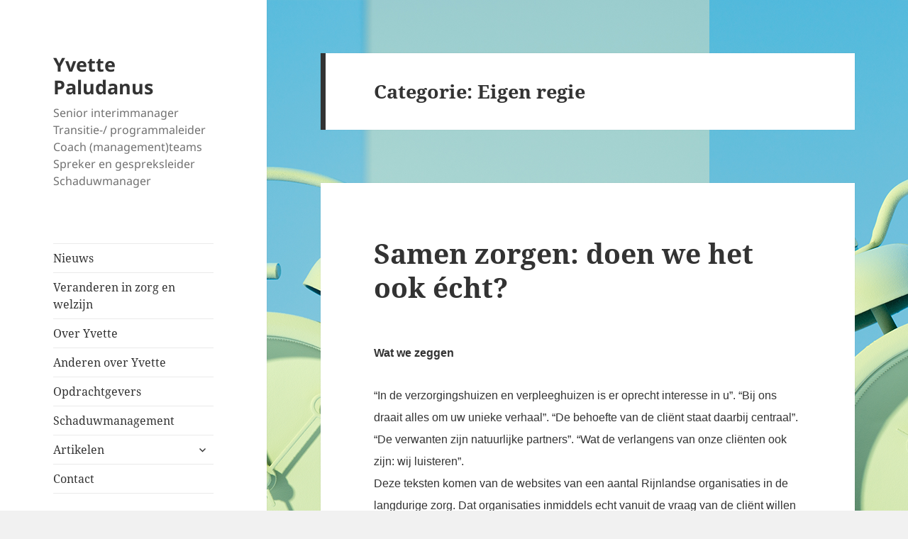

--- FILE ---
content_type: text/html; charset=UTF-8
request_url: https://tijdvoornu.nl/category/eigen-regie/
body_size: 11820
content:
<!DOCTYPE html>
<html lang="nl-NL" class="no-js">
<head>
	<meta charset="UTF-8">
	<meta name="viewport" content="width=device-width">
	<link rel="profile" href="https://gmpg.org/xfn/11">
	<link rel="pingback" href="https://tijdvoornu.nl/xmlrpc.php">
	<script>(function(html){html.className = html.className.replace(/\bno-js\b/,'js')})(document.documentElement);</script>
<meta name='robots' content='index, follow, max-image-preview:large, max-snippet:-1, max-video-preview:-1' />
	<style>img:is([sizes="auto" i], [sizes^="auto," i]) { contain-intrinsic-size: 3000px 1500px }</style>
	
	<!-- This site is optimized with the Yoast SEO plugin v24.3 - https://yoast.com/wordpress/plugins/seo/ -->
	<title>Eigen regie Archives - Yvette Paludanus</title>
	<link rel="canonical" href="https://tijdvoornu.nl/category/eigen-regie/" />
	<link rel="next" href="https://tijdvoornu.nl/category/eigen-regie/page/2/" />
	<meta property="og:locale" content="nl_NL" />
	<meta property="og:type" content="article" />
	<meta property="og:title" content="Eigen regie Archives - Yvette Paludanus" />
	<meta property="og:url" content="https://tijdvoornu.nl/category/eigen-regie/" />
	<meta property="og:site_name" content="Yvette Paludanus" />
	<meta name="twitter:card" content="summary_large_image" />
	<meta name="twitter:site" content="@tijdvoornu" />
	<script type="application/ld+json" class="yoast-schema-graph">{"@context":"https://schema.org","@graph":[{"@type":"CollectionPage","@id":"https://tijdvoornu.nl/category/eigen-regie/","url":"https://tijdvoornu.nl/category/eigen-regie/","name":"Eigen regie Archives - Yvette Paludanus","isPartOf":{"@id":"https://tijdvoornu.nl/#website"},"inLanguage":"nl-NL"},{"@type":"WebSite","@id":"https://tijdvoornu.nl/#website","url":"https://tijdvoornu.nl/","name":"Yvette Paludanus","description":"Senior interimmanager     Transitie-/ programmaleider    Coach (management)teams     Spreker en gespreksleider    Schaduwmanager","publisher":{"@id":"https://tijdvoornu.nl/#organization"},"potentialAction":[{"@type":"SearchAction","target":{"@type":"EntryPoint","urlTemplate":"https://tijdvoornu.nl/?s={search_term_string}"},"query-input":{"@type":"PropertyValueSpecification","valueRequired":true,"valueName":"search_term_string"}}],"inLanguage":"nl-NL"},{"@type":"Organization","@id":"https://tijdvoornu.nl/#organization","name":"Tijd voor nu","url":"https://tijdvoornu.nl/","logo":{"@type":"ImageObject","inLanguage":"nl-NL","@id":"https://tijdvoornu.nl/#/schema/logo/image/","url":"https://i2.wp.com/tijdvoornu.nl/wp-content/uploads/2015/11/rode-klok-klein.png?fit=1076%2C1050&ssl=1","contentUrl":"https://i2.wp.com/tijdvoornu.nl/wp-content/uploads/2015/11/rode-klok-klein.png?fit=1076%2C1050&ssl=1","width":1076,"height":1050,"caption":"Tijd voor nu"},"image":{"@id":"https://tijdvoornu.nl/#/schema/logo/image/"},"sameAs":["https://www.facebook.com/tijdvoornu","https://x.com/tijdvoornu","https://www.linkedin.com/in/tijdvoornu"]}]}</script>
	<!-- / Yoast SEO plugin. -->


<link rel='dns-prefetch' href='//secure.gravatar.com' />
<link rel='dns-prefetch' href='//stats.wp.com' />
<link rel='dns-prefetch' href='//v0.wordpress.com' />
<link rel='dns-prefetch' href='//widgets.wp.com' />
<link rel='dns-prefetch' href='//s0.wp.com' />
<link rel='dns-prefetch' href='//0.gravatar.com' />
<link rel='dns-prefetch' href='//1.gravatar.com' />
<link rel='dns-prefetch' href='//2.gravatar.com' />
<link rel='preconnect' href='//i0.wp.com' />
<link rel="alternate" type="application/rss+xml" title="Yvette Paludanus &raquo; feed" href="https://tijdvoornu.nl/feed/" />
<link rel="alternate" type="application/rss+xml" title="Yvette Paludanus &raquo; reacties feed" href="https://tijdvoornu.nl/comments/feed/" />
<link rel="alternate" type="application/rss+xml" title="Yvette Paludanus &raquo; Eigen regie categorie feed" href="https://tijdvoornu.nl/category/eigen-regie/feed/" />
<script>
window._wpemojiSettings = {"baseUrl":"https:\/\/s.w.org\/images\/core\/emoji\/15.0.3\/72x72\/","ext":".png","svgUrl":"https:\/\/s.w.org\/images\/core\/emoji\/15.0.3\/svg\/","svgExt":".svg","source":{"concatemoji":"https:\/\/tijdvoornu.nl\/wp-includes\/js\/wp-emoji-release.min.js?ver=2aabc629d351e74fd955ab965675bf3c"}};
/*! This file is auto-generated */
!function(i,n){var o,s,e;function c(e){try{var t={supportTests:e,timestamp:(new Date).valueOf()};sessionStorage.setItem(o,JSON.stringify(t))}catch(e){}}function p(e,t,n){e.clearRect(0,0,e.canvas.width,e.canvas.height),e.fillText(t,0,0);var t=new Uint32Array(e.getImageData(0,0,e.canvas.width,e.canvas.height).data),r=(e.clearRect(0,0,e.canvas.width,e.canvas.height),e.fillText(n,0,0),new Uint32Array(e.getImageData(0,0,e.canvas.width,e.canvas.height).data));return t.every(function(e,t){return e===r[t]})}function u(e,t,n){switch(t){case"flag":return n(e,"\ud83c\udff3\ufe0f\u200d\u26a7\ufe0f","\ud83c\udff3\ufe0f\u200b\u26a7\ufe0f")?!1:!n(e,"\ud83c\uddfa\ud83c\uddf3","\ud83c\uddfa\u200b\ud83c\uddf3")&&!n(e,"\ud83c\udff4\udb40\udc67\udb40\udc62\udb40\udc65\udb40\udc6e\udb40\udc67\udb40\udc7f","\ud83c\udff4\u200b\udb40\udc67\u200b\udb40\udc62\u200b\udb40\udc65\u200b\udb40\udc6e\u200b\udb40\udc67\u200b\udb40\udc7f");case"emoji":return!n(e,"\ud83d\udc26\u200d\u2b1b","\ud83d\udc26\u200b\u2b1b")}return!1}function f(e,t,n){var r="undefined"!=typeof WorkerGlobalScope&&self instanceof WorkerGlobalScope?new OffscreenCanvas(300,150):i.createElement("canvas"),a=r.getContext("2d",{willReadFrequently:!0}),o=(a.textBaseline="top",a.font="600 32px Arial",{});return e.forEach(function(e){o[e]=t(a,e,n)}),o}function t(e){var t=i.createElement("script");t.src=e,t.defer=!0,i.head.appendChild(t)}"undefined"!=typeof Promise&&(o="wpEmojiSettingsSupports",s=["flag","emoji"],n.supports={everything:!0,everythingExceptFlag:!0},e=new Promise(function(e){i.addEventListener("DOMContentLoaded",e,{once:!0})}),new Promise(function(t){var n=function(){try{var e=JSON.parse(sessionStorage.getItem(o));if("object"==typeof e&&"number"==typeof e.timestamp&&(new Date).valueOf()<e.timestamp+604800&&"object"==typeof e.supportTests)return e.supportTests}catch(e){}return null}();if(!n){if("undefined"!=typeof Worker&&"undefined"!=typeof OffscreenCanvas&&"undefined"!=typeof URL&&URL.createObjectURL&&"undefined"!=typeof Blob)try{var e="postMessage("+f.toString()+"("+[JSON.stringify(s),u.toString(),p.toString()].join(",")+"));",r=new Blob([e],{type:"text/javascript"}),a=new Worker(URL.createObjectURL(r),{name:"wpTestEmojiSupports"});return void(a.onmessage=function(e){c(n=e.data),a.terminate(),t(n)})}catch(e){}c(n=f(s,u,p))}t(n)}).then(function(e){for(var t in e)n.supports[t]=e[t],n.supports.everything=n.supports.everything&&n.supports[t],"flag"!==t&&(n.supports.everythingExceptFlag=n.supports.everythingExceptFlag&&n.supports[t]);n.supports.everythingExceptFlag=n.supports.everythingExceptFlag&&!n.supports.flag,n.DOMReady=!1,n.readyCallback=function(){n.DOMReady=!0}}).then(function(){return e}).then(function(){var e;n.supports.everything||(n.readyCallback(),(e=n.source||{}).concatemoji?t(e.concatemoji):e.wpemoji&&e.twemoji&&(t(e.twemoji),t(e.wpemoji)))}))}((window,document),window._wpemojiSettings);
</script>
<link rel='stylesheet' id='twentyfifteen-jetpack-css' href='https://tijdvoornu.nl/wp-content/plugins/jetpack/modules/theme-tools/compat/twentyfifteen.css?ver=15.0.2' media='all' />
<style id='wp-emoji-styles-inline-css'>

	img.wp-smiley, img.emoji {
		display: inline !important;
		border: none !important;
		box-shadow: none !important;
		height: 1em !important;
		width: 1em !important;
		margin: 0 0.07em !important;
		vertical-align: -0.1em !important;
		background: none !important;
		padding: 0 !important;
	}
</style>
<link rel='stylesheet' id='wp-block-library-css' href='https://tijdvoornu.nl/wp-includes/css/dist/block-library/style.min.css?ver=2aabc629d351e74fd955ab965675bf3c' media='all' />
<style id='wp-block-library-theme-inline-css'>
.wp-block-audio :where(figcaption){color:#555;font-size:13px;text-align:center}.is-dark-theme .wp-block-audio :where(figcaption){color:#ffffffa6}.wp-block-audio{margin:0 0 1em}.wp-block-code{border:1px solid #ccc;border-radius:4px;font-family:Menlo,Consolas,monaco,monospace;padding:.8em 1em}.wp-block-embed :where(figcaption){color:#555;font-size:13px;text-align:center}.is-dark-theme .wp-block-embed :where(figcaption){color:#ffffffa6}.wp-block-embed{margin:0 0 1em}.blocks-gallery-caption{color:#555;font-size:13px;text-align:center}.is-dark-theme .blocks-gallery-caption{color:#ffffffa6}:root :where(.wp-block-image figcaption){color:#555;font-size:13px;text-align:center}.is-dark-theme :root :where(.wp-block-image figcaption){color:#ffffffa6}.wp-block-image{margin:0 0 1em}.wp-block-pullquote{border-bottom:4px solid;border-top:4px solid;color:currentColor;margin-bottom:1.75em}.wp-block-pullquote cite,.wp-block-pullquote footer,.wp-block-pullquote__citation{color:currentColor;font-size:.8125em;font-style:normal;text-transform:uppercase}.wp-block-quote{border-left:.25em solid;margin:0 0 1.75em;padding-left:1em}.wp-block-quote cite,.wp-block-quote footer{color:currentColor;font-size:.8125em;font-style:normal;position:relative}.wp-block-quote:where(.has-text-align-right){border-left:none;border-right:.25em solid;padding-left:0;padding-right:1em}.wp-block-quote:where(.has-text-align-center){border:none;padding-left:0}.wp-block-quote.is-large,.wp-block-quote.is-style-large,.wp-block-quote:where(.is-style-plain){border:none}.wp-block-search .wp-block-search__label{font-weight:700}.wp-block-search__button{border:1px solid #ccc;padding:.375em .625em}:where(.wp-block-group.has-background){padding:1.25em 2.375em}.wp-block-separator.has-css-opacity{opacity:.4}.wp-block-separator{border:none;border-bottom:2px solid;margin-left:auto;margin-right:auto}.wp-block-separator.has-alpha-channel-opacity{opacity:1}.wp-block-separator:not(.is-style-wide):not(.is-style-dots){width:100px}.wp-block-separator.has-background:not(.is-style-dots){border-bottom:none;height:1px}.wp-block-separator.has-background:not(.is-style-wide):not(.is-style-dots){height:2px}.wp-block-table{margin:0 0 1em}.wp-block-table td,.wp-block-table th{word-break:normal}.wp-block-table :where(figcaption){color:#555;font-size:13px;text-align:center}.is-dark-theme .wp-block-table :where(figcaption){color:#ffffffa6}.wp-block-video :where(figcaption){color:#555;font-size:13px;text-align:center}.is-dark-theme .wp-block-video :where(figcaption){color:#ffffffa6}.wp-block-video{margin:0 0 1em}:root :where(.wp-block-template-part.has-background){margin-bottom:0;margin-top:0;padding:1.25em 2.375em}
</style>
<link rel='stylesheet' id='mediaelement-css' href='https://tijdvoornu.nl/wp-includes/js/mediaelement/mediaelementplayer-legacy.min.css?ver=4.2.17' media='all' />
<link rel='stylesheet' id='wp-mediaelement-css' href='https://tijdvoornu.nl/wp-includes/js/mediaelement/wp-mediaelement.min.css?ver=2aabc629d351e74fd955ab965675bf3c' media='all' />
<style id='jetpack-sharing-buttons-style-inline-css'>
.jetpack-sharing-buttons__services-list{display:flex;flex-direction:row;flex-wrap:wrap;gap:0;list-style-type:none;margin:5px;padding:0}.jetpack-sharing-buttons__services-list.has-small-icon-size{font-size:12px}.jetpack-sharing-buttons__services-list.has-normal-icon-size{font-size:16px}.jetpack-sharing-buttons__services-list.has-large-icon-size{font-size:24px}.jetpack-sharing-buttons__services-list.has-huge-icon-size{font-size:36px}@media print{.jetpack-sharing-buttons__services-list{display:none!important}}.editor-styles-wrapper .wp-block-jetpack-sharing-buttons{gap:0;padding-inline-start:0}ul.jetpack-sharing-buttons__services-list.has-background{padding:1.25em 2.375em}
</style>
<style id='classic-theme-styles-inline-css'>
/*! This file is auto-generated */
.wp-block-button__link{color:#fff;background-color:#32373c;border-radius:9999px;box-shadow:none;text-decoration:none;padding:calc(.667em + 2px) calc(1.333em + 2px);font-size:1.125em}.wp-block-file__button{background:#32373c;color:#fff;text-decoration:none}
</style>
<style id='global-styles-inline-css'>
:root{--wp--preset--aspect-ratio--square: 1;--wp--preset--aspect-ratio--4-3: 4/3;--wp--preset--aspect-ratio--3-4: 3/4;--wp--preset--aspect-ratio--3-2: 3/2;--wp--preset--aspect-ratio--2-3: 2/3;--wp--preset--aspect-ratio--16-9: 16/9;--wp--preset--aspect-ratio--9-16: 9/16;--wp--preset--color--black: #000000;--wp--preset--color--cyan-bluish-gray: #abb8c3;--wp--preset--color--white: #fff;--wp--preset--color--pale-pink: #f78da7;--wp--preset--color--vivid-red: #cf2e2e;--wp--preset--color--luminous-vivid-orange: #ff6900;--wp--preset--color--luminous-vivid-amber: #fcb900;--wp--preset--color--light-green-cyan: #7bdcb5;--wp--preset--color--vivid-green-cyan: #00d084;--wp--preset--color--pale-cyan-blue: #8ed1fc;--wp--preset--color--vivid-cyan-blue: #0693e3;--wp--preset--color--vivid-purple: #9b51e0;--wp--preset--color--dark-gray: #111;--wp--preset--color--light-gray: #f1f1f1;--wp--preset--color--yellow: #f4ca16;--wp--preset--color--dark-brown: #352712;--wp--preset--color--medium-pink: #e53b51;--wp--preset--color--light-pink: #ffe5d1;--wp--preset--color--dark-purple: #2e2256;--wp--preset--color--purple: #674970;--wp--preset--color--blue-gray: #22313f;--wp--preset--color--bright-blue: #55c3dc;--wp--preset--color--light-blue: #e9f2f9;--wp--preset--gradient--vivid-cyan-blue-to-vivid-purple: linear-gradient(135deg,rgba(6,147,227,1) 0%,rgb(155,81,224) 100%);--wp--preset--gradient--light-green-cyan-to-vivid-green-cyan: linear-gradient(135deg,rgb(122,220,180) 0%,rgb(0,208,130) 100%);--wp--preset--gradient--luminous-vivid-amber-to-luminous-vivid-orange: linear-gradient(135deg,rgba(252,185,0,1) 0%,rgba(255,105,0,1) 100%);--wp--preset--gradient--luminous-vivid-orange-to-vivid-red: linear-gradient(135deg,rgba(255,105,0,1) 0%,rgb(207,46,46) 100%);--wp--preset--gradient--very-light-gray-to-cyan-bluish-gray: linear-gradient(135deg,rgb(238,238,238) 0%,rgb(169,184,195) 100%);--wp--preset--gradient--cool-to-warm-spectrum: linear-gradient(135deg,rgb(74,234,220) 0%,rgb(151,120,209) 20%,rgb(207,42,186) 40%,rgb(238,44,130) 60%,rgb(251,105,98) 80%,rgb(254,248,76) 100%);--wp--preset--gradient--blush-light-purple: linear-gradient(135deg,rgb(255,206,236) 0%,rgb(152,150,240) 100%);--wp--preset--gradient--blush-bordeaux: linear-gradient(135deg,rgb(254,205,165) 0%,rgb(254,45,45) 50%,rgb(107,0,62) 100%);--wp--preset--gradient--luminous-dusk: linear-gradient(135deg,rgb(255,203,112) 0%,rgb(199,81,192) 50%,rgb(65,88,208) 100%);--wp--preset--gradient--pale-ocean: linear-gradient(135deg,rgb(255,245,203) 0%,rgb(182,227,212) 50%,rgb(51,167,181) 100%);--wp--preset--gradient--electric-grass: linear-gradient(135deg,rgb(202,248,128) 0%,rgb(113,206,126) 100%);--wp--preset--gradient--midnight: linear-gradient(135deg,rgb(2,3,129) 0%,rgb(40,116,252) 100%);--wp--preset--gradient--dark-gray-gradient-gradient: linear-gradient(90deg, rgba(17,17,17,1) 0%, rgba(42,42,42,1) 100%);--wp--preset--gradient--light-gray-gradient: linear-gradient(90deg, rgba(241,241,241,1) 0%, rgba(215,215,215,1) 100%);--wp--preset--gradient--white-gradient: linear-gradient(90deg, rgba(255,255,255,1) 0%, rgba(230,230,230,1) 100%);--wp--preset--gradient--yellow-gradient: linear-gradient(90deg, rgba(244,202,22,1) 0%, rgba(205,168,10,1) 100%);--wp--preset--gradient--dark-brown-gradient: linear-gradient(90deg, rgba(53,39,18,1) 0%, rgba(91,67,31,1) 100%);--wp--preset--gradient--medium-pink-gradient: linear-gradient(90deg, rgba(229,59,81,1) 0%, rgba(209,28,51,1) 100%);--wp--preset--gradient--light-pink-gradient: linear-gradient(90deg, rgba(255,229,209,1) 0%, rgba(255,200,158,1) 100%);--wp--preset--gradient--dark-purple-gradient: linear-gradient(90deg, rgba(46,34,86,1) 0%, rgba(66,48,123,1) 100%);--wp--preset--gradient--purple-gradient: linear-gradient(90deg, rgba(103,73,112,1) 0%, rgba(131,93,143,1) 100%);--wp--preset--gradient--blue-gray-gradient: linear-gradient(90deg, rgba(34,49,63,1) 0%, rgba(52,75,96,1) 100%);--wp--preset--gradient--bright-blue-gradient: linear-gradient(90deg, rgba(85,195,220,1) 0%, rgba(43,180,211,1) 100%);--wp--preset--gradient--light-blue-gradient: linear-gradient(90deg, rgba(233,242,249,1) 0%, rgba(193,218,238,1) 100%);--wp--preset--font-size--small: 13px;--wp--preset--font-size--medium: 20px;--wp--preset--font-size--large: 36px;--wp--preset--font-size--x-large: 42px;--wp--preset--spacing--20: 0.44rem;--wp--preset--spacing--30: 0.67rem;--wp--preset--spacing--40: 1rem;--wp--preset--spacing--50: 1.5rem;--wp--preset--spacing--60: 2.25rem;--wp--preset--spacing--70: 3.38rem;--wp--preset--spacing--80: 5.06rem;--wp--preset--shadow--natural: 6px 6px 9px rgba(0, 0, 0, 0.2);--wp--preset--shadow--deep: 12px 12px 50px rgba(0, 0, 0, 0.4);--wp--preset--shadow--sharp: 6px 6px 0px rgba(0, 0, 0, 0.2);--wp--preset--shadow--outlined: 6px 6px 0px -3px rgba(255, 255, 255, 1), 6px 6px rgba(0, 0, 0, 1);--wp--preset--shadow--crisp: 6px 6px 0px rgba(0, 0, 0, 1);}:where(.is-layout-flex){gap: 0.5em;}:where(.is-layout-grid){gap: 0.5em;}body .is-layout-flex{display: flex;}.is-layout-flex{flex-wrap: wrap;align-items: center;}.is-layout-flex > :is(*, div){margin: 0;}body .is-layout-grid{display: grid;}.is-layout-grid > :is(*, div){margin: 0;}:where(.wp-block-columns.is-layout-flex){gap: 2em;}:where(.wp-block-columns.is-layout-grid){gap: 2em;}:where(.wp-block-post-template.is-layout-flex){gap: 1.25em;}:where(.wp-block-post-template.is-layout-grid){gap: 1.25em;}.has-black-color{color: var(--wp--preset--color--black) !important;}.has-cyan-bluish-gray-color{color: var(--wp--preset--color--cyan-bluish-gray) !important;}.has-white-color{color: var(--wp--preset--color--white) !important;}.has-pale-pink-color{color: var(--wp--preset--color--pale-pink) !important;}.has-vivid-red-color{color: var(--wp--preset--color--vivid-red) !important;}.has-luminous-vivid-orange-color{color: var(--wp--preset--color--luminous-vivid-orange) !important;}.has-luminous-vivid-amber-color{color: var(--wp--preset--color--luminous-vivid-amber) !important;}.has-light-green-cyan-color{color: var(--wp--preset--color--light-green-cyan) !important;}.has-vivid-green-cyan-color{color: var(--wp--preset--color--vivid-green-cyan) !important;}.has-pale-cyan-blue-color{color: var(--wp--preset--color--pale-cyan-blue) !important;}.has-vivid-cyan-blue-color{color: var(--wp--preset--color--vivid-cyan-blue) !important;}.has-vivid-purple-color{color: var(--wp--preset--color--vivid-purple) !important;}.has-black-background-color{background-color: var(--wp--preset--color--black) !important;}.has-cyan-bluish-gray-background-color{background-color: var(--wp--preset--color--cyan-bluish-gray) !important;}.has-white-background-color{background-color: var(--wp--preset--color--white) !important;}.has-pale-pink-background-color{background-color: var(--wp--preset--color--pale-pink) !important;}.has-vivid-red-background-color{background-color: var(--wp--preset--color--vivid-red) !important;}.has-luminous-vivid-orange-background-color{background-color: var(--wp--preset--color--luminous-vivid-orange) !important;}.has-luminous-vivid-amber-background-color{background-color: var(--wp--preset--color--luminous-vivid-amber) !important;}.has-light-green-cyan-background-color{background-color: var(--wp--preset--color--light-green-cyan) !important;}.has-vivid-green-cyan-background-color{background-color: var(--wp--preset--color--vivid-green-cyan) !important;}.has-pale-cyan-blue-background-color{background-color: var(--wp--preset--color--pale-cyan-blue) !important;}.has-vivid-cyan-blue-background-color{background-color: var(--wp--preset--color--vivid-cyan-blue) !important;}.has-vivid-purple-background-color{background-color: var(--wp--preset--color--vivid-purple) !important;}.has-black-border-color{border-color: var(--wp--preset--color--black) !important;}.has-cyan-bluish-gray-border-color{border-color: var(--wp--preset--color--cyan-bluish-gray) !important;}.has-white-border-color{border-color: var(--wp--preset--color--white) !important;}.has-pale-pink-border-color{border-color: var(--wp--preset--color--pale-pink) !important;}.has-vivid-red-border-color{border-color: var(--wp--preset--color--vivid-red) !important;}.has-luminous-vivid-orange-border-color{border-color: var(--wp--preset--color--luminous-vivid-orange) !important;}.has-luminous-vivid-amber-border-color{border-color: var(--wp--preset--color--luminous-vivid-amber) !important;}.has-light-green-cyan-border-color{border-color: var(--wp--preset--color--light-green-cyan) !important;}.has-vivid-green-cyan-border-color{border-color: var(--wp--preset--color--vivid-green-cyan) !important;}.has-pale-cyan-blue-border-color{border-color: var(--wp--preset--color--pale-cyan-blue) !important;}.has-vivid-cyan-blue-border-color{border-color: var(--wp--preset--color--vivid-cyan-blue) !important;}.has-vivid-purple-border-color{border-color: var(--wp--preset--color--vivid-purple) !important;}.has-vivid-cyan-blue-to-vivid-purple-gradient-background{background: var(--wp--preset--gradient--vivid-cyan-blue-to-vivid-purple) !important;}.has-light-green-cyan-to-vivid-green-cyan-gradient-background{background: var(--wp--preset--gradient--light-green-cyan-to-vivid-green-cyan) !important;}.has-luminous-vivid-amber-to-luminous-vivid-orange-gradient-background{background: var(--wp--preset--gradient--luminous-vivid-amber-to-luminous-vivid-orange) !important;}.has-luminous-vivid-orange-to-vivid-red-gradient-background{background: var(--wp--preset--gradient--luminous-vivid-orange-to-vivid-red) !important;}.has-very-light-gray-to-cyan-bluish-gray-gradient-background{background: var(--wp--preset--gradient--very-light-gray-to-cyan-bluish-gray) !important;}.has-cool-to-warm-spectrum-gradient-background{background: var(--wp--preset--gradient--cool-to-warm-spectrum) !important;}.has-blush-light-purple-gradient-background{background: var(--wp--preset--gradient--blush-light-purple) !important;}.has-blush-bordeaux-gradient-background{background: var(--wp--preset--gradient--blush-bordeaux) !important;}.has-luminous-dusk-gradient-background{background: var(--wp--preset--gradient--luminous-dusk) !important;}.has-pale-ocean-gradient-background{background: var(--wp--preset--gradient--pale-ocean) !important;}.has-electric-grass-gradient-background{background: var(--wp--preset--gradient--electric-grass) !important;}.has-midnight-gradient-background{background: var(--wp--preset--gradient--midnight) !important;}.has-small-font-size{font-size: var(--wp--preset--font-size--small) !important;}.has-medium-font-size{font-size: var(--wp--preset--font-size--medium) !important;}.has-large-font-size{font-size: var(--wp--preset--font-size--large) !important;}.has-x-large-font-size{font-size: var(--wp--preset--font-size--x-large) !important;}
:where(.wp-block-post-template.is-layout-flex){gap: 1.25em;}:where(.wp-block-post-template.is-layout-grid){gap: 1.25em;}
:where(.wp-block-columns.is-layout-flex){gap: 2em;}:where(.wp-block-columns.is-layout-grid){gap: 2em;}
:root :where(.wp-block-pullquote){font-size: 1.5em;line-height: 1.6;}
</style>
<link rel='stylesheet' id='contact-form-7-css' href='https://tijdvoornu.nl/wp-content/plugins/contact-form-7/includes/css/styles.css?ver=5.7.7' media='all' />
<link rel='stylesheet' id='twentyfifteen-fonts-css' href='https://tijdvoornu.nl/wp-content/themes/twentyfifteen/assets/fonts/noto-sans-plus-noto-serif-plus-inconsolata.css?ver=20230328' media='all' />
<link rel='stylesheet' id='genericons-css' href='https://tijdvoornu.nl/wp-content/plugins/jetpack/_inc/genericons/genericons/genericons.css?ver=3.1' media='all' />
<link rel='stylesheet' id='twentyfifteen-style-css' href='https://tijdvoornu.nl/wp-content/themes/twentyfifteen/style.css?ver=20240716' media='all' />
<link rel='stylesheet' id='twentyfifteen-block-style-css' href='https://tijdvoornu.nl/wp-content/themes/twentyfifteen/css/blocks.css?ver=20240609' media='all' />
<link rel='stylesheet' id='jetpack_likes-css' href='https://tijdvoornu.nl/wp-content/plugins/jetpack/modules/likes/style.css?ver=15.0.2' media='all' />
<link rel='stylesheet' id='lgc-unsemantic-grid-responsive-tablet-css' href='https://tijdvoornu.nl/wp-content/plugins/lightweight-grid-columns/css/unsemantic-grid-responsive-tablet.css?ver=1.0' media='all' />
<script async src="https://tijdvoornu.nl/wp-content/plugins/burst-statistics/helpers/timeme/timeme.min.js?ver=1.7.3" id="burst-timeme-js"></script>
<script id="burst-js-extra">
var burst = {"cookie_retention_days":"30","beacon_url":"https:\/\/tijdvoornu.nl\/wp-content\/plugins\/burst-statistics\/endpoint.php","options":{"beacon_enabled":1,"enable_cookieless_tracking":0,"enable_turbo_mode":0,"do_not_track":0,"track_url_change":0},"goals":[{"ID":"1","title":"Standaard doel","type":"clicks","status":"active","server_side":"0","url":"*","conversion_metric":"visitors","date_created":"1716970144","date_start":"1716970144","date_end":"0","attribute":"class","attribute_value":"","hook":""}],"goals_script_url":"https:\/\/tijdvoornu.nl\/wp-content\/plugins\/burst-statistics\/\/assets\/js\/build\/burst-goals.js?v=1.7.3"};
</script>
<script async src="https://tijdvoornu.nl/wp-content/plugins/burst-statistics/assets/js/build/burst.min.js?ver=1.7.3" id="burst-js"></script>
<script src="https://tijdvoornu.nl/wp-includes/js/jquery/jquery.min.js?ver=3.7.1" id="jquery-core-js"></script>
<script src="https://tijdvoornu.nl/wp-includes/js/jquery/jquery-migrate.min.js?ver=3.4.1" id="jquery-migrate-js"></script>
<script id="twentyfifteen-script-js-extra">
var screenReaderText = {"expand":"<span class=\"screen-reader-text\">submenu uitvouwen<\/span>","collapse":"<span class=\"screen-reader-text\">submenu invouwen<\/span>"};
</script>
<script src="https://tijdvoornu.nl/wp-content/themes/twentyfifteen/js/functions.js?ver=20221101" id="twentyfifteen-script-js" defer data-wp-strategy="defer"></script>
<link rel="https://api.w.org/" href="https://tijdvoornu.nl/wp-json/" /><link rel="alternate" title="JSON" type="application/json" href="https://tijdvoornu.nl/wp-json/wp/v2/categories/87" /><link rel="EditURI" type="application/rsd+xml" title="RSD" href="https://tijdvoornu.nl/xmlrpc.php?rsd" />
		<!--[if lt IE 9]>
			<link rel="stylesheet" href="https://tijdvoornu.nl/wp-content/plugins/lightweight-grid-columns/css/ie.min.css" />
		<![endif]-->
		<style>img#wpstats{display:none}</style>
		<style id="custom-background-css">
body.custom-background { background-image: url("https://tijdvoornu.nl/wp-content/uploads/2024/05/klokblauwgroen.png"); background-position: left top; background-size: auto; background-repeat: repeat; background-attachment: fixed; }
</style>
	</head>

<body data-rsssl=1 class="archive category category-eigen-regie category-87 custom-background wp-embed-responsive">
<div id="page" class="hfeed site">
	<a class="skip-link screen-reader-text" href="#content">
		Ga naar de inhoud	</a>

	<div id="sidebar" class="sidebar">
		<header id="masthead" class="site-header">
			<div class="site-branding">
										<p class="site-title"><a href="https://tijdvoornu.nl/" rel="home">Yvette Paludanus</a></p>
												<p class="site-description">Senior interimmanager     Transitie-/ programmaleider    Coach (management)teams     Spreker en gespreksleider    Schaduwmanager</p>
										<button class="secondary-toggle">Menu en widgets</button>
			</div><!-- .site-branding -->
		</header><!-- .site-header -->

			<div id="secondary" class="secondary">

					<nav id="site-navigation" class="main-navigation">
				<div class="menu-hoofdmenu-container"><ul id="menu-hoofdmenu" class="nav-menu"><li id="menu-item-4063" class="menu-item menu-item-type-post_type menu-item-object-page menu-item-home menu-item-4063"><a href="https://tijdvoornu.nl/">Nieuws</a></li>
<li id="menu-item-21" class="menu-item menu-item-type-post_type menu-item-object-page menu-item-21"><a href="https://tijdvoornu.nl/nieuws/">Veranderen in zorg en welzijn</a></li>
<li id="menu-item-3939" class="menu-item menu-item-type-post_type menu-item-object-page menu-item-3939"><a href="https://tijdvoornu.nl/over-yvette/">Over Yvette</a></li>
<li id="menu-item-3118" class="menu-item menu-item-type-post_type menu-item-object-page menu-item-3118"><a href="https://tijdvoornu.nl/referenties/">Anderen over Yvette</a></li>
<li id="menu-item-3889" class="menu-item menu-item-type-post_type menu-item-object-page menu-item-3889"><a href="https://tijdvoornu.nl/oprachtgevers/">Opdrachtgevers</a></li>
<li id="menu-item-4029" class="menu-item menu-item-type-post_type menu-item-object-page menu-item-4029"><a href="https://tijdvoornu.nl/schaduwmanagement-en-coaching-on-the-job-voor-interimmanagers-met-uitdagingen/">Schaduwmanagement</a></li>
<li id="menu-item-3650" class="menu-item menu-item-type-post_type menu-item-object-page current_page_parent menu-item-has-children menu-item-3650"><a href="https://tijdvoornu.nl/blog/">Artikelen</a>
<ul class="sub-menu">
	<li id="menu-item-4064" class="menu-item menu-item-type-post_type menu-item-object-post menu-item-4064"><a href="https://tijdvoornu.nl/2024/10/handelen-in-transities/">Handelen in transities</a></li>
	<li id="menu-item-4007" class="menu-item menu-item-type-post_type menu-item-object-post menu-item-4007"><a href="https://tijdvoornu.nl/2022/10/de-wandelgangen/">De wandelgangen</a></li>
	<li id="menu-item-4008" class="menu-item menu-item-type-post_type menu-item-object-post menu-item-4008"><a href="https://tijdvoornu.nl/2020/12/3663/">Als je niet op je plek bent</a></li>
	<li id="menu-item-4010" class="menu-item menu-item-type-post_type menu-item-object-post menu-item-4010"><a href="https://tijdvoornu.nl/2019/11/zorgen-voor-of-zorgen-om-kwaliteit/">Zorgen voor of zorgen om kwaliteit?</a></li>
	<li id="menu-item-4011" class="menu-item menu-item-type-post_type menu-item-object-post menu-item-4011"><a href="https://tijdvoornu.nl/2019/11/in-relatie/">In relatie</a></li>
	<li id="menu-item-4009" class="menu-item menu-item-type-post_type menu-item-object-post menu-item-4009"><a href="https://tijdvoornu.nl/2020/01/woonwerkgemeenschap/">Samen zorgen: doen we het ook écht?</a></li>
</ul>
</li>
<li id="menu-item-19" class="menu-item menu-item-type-post_type menu-item-object-page menu-item-19"><a href="https://tijdvoornu.nl/contactmetyvettepaludanus/">Contact</a></li>
</ul></div>			</nav><!-- .main-navigation -->
		
		
					<div id="widget-area" class="widget-area" role="complementary">
				<aside id="search-3" class="widget widget_search"><form role="search" method="get" class="search-form" action="https://tijdvoornu.nl/">
				<label>
					<span class="screen-reader-text">Zoeken naar:</span>
					<input type="search" class="search-field" placeholder="Zoeken &hellip;" value="" name="s" />
				</label>
				<input type="submit" class="search-submit screen-reader-text" value="Zoeken" />
			</form></aside>			</div><!-- .widget-area -->
		
	</div><!-- .secondary -->

	</div><!-- .sidebar -->

	<div id="content" class="site-content">

	<section id="primary" class="content-area">
		<main id="main" class="site-main">

		
			<header class="page-header">
				<h1 class="page-title">Categorie: <span>Eigen regie</span></h1>			</header><!-- .page-header -->

			
<article id="post-3462" class="post-3462 post type-post status-publish format-standard hentry category-blog category-eigen-regie category-ggz category-nieuw-organiseren category-presentie category-rijnlands category-veranderkunde category-verstandelijk-gehandicapten-sector category-zelforganisatie category-zorg-en-welzijn">
	
	<header class="entry-header">
		<h2 class="entry-title"><a href="https://tijdvoornu.nl/2020/01/woonwerkgemeenschap/" rel="bookmark">Samen zorgen: doen we het ook écht?</a></h2>	</header><!-- .entry-header -->

	<div class="entry-content">
		<h3><span style="font-family: tahoma, arial, helvetica, sans-serif; font-size: 12pt;">Wat we zeggen</span></h3>
<p><span style="font-family: tahoma, arial, helvetica, sans-serif; font-size: 12pt;">&#8220;In de verzorgingshuizen en verpleeghuizen is er oprecht interesse in u&#8221;. &#8220;Bij ons draait alles om uw unieke verhaal&#8221;. &#8220;De behoefte van de cliënt staat daarbij centraal&#8221;. &#8220;De verwanten zijn natuurlijke partners&#8221;. &#8220;Wat de verlangens van onze cliënten ook zijn: wij luisteren&#8221;.<br />
</span><span style="font-family: tahoma, arial, helvetica, sans-serif; font-size: 12pt;">Deze teksten komen van de websites van een aantal Rijnlandse organisaties in de langdurige zorg. Dat organisaties inmiddels echt vanuit de vraag van de cliënt willen werken moge duidelijk zijn. Het is interessant om te verkennen hoe dat in de dagelijkse praktijk van zorgen en organiseren ook zichtbaar wordt. Dat de werkelijkheid soms weerbarstiger is blijkt uit de onderstaande voorbeelden.</span></p>
<h3><span style="font-family: tahoma, arial, helvetica, sans-serif; font-size: 12pt;">Wat er (ook) gebeurt in organisaties<br />
</span><span style="font-family: tahoma, arial, helvetica, sans-serif; font-size: 12pt;">Welkom</span></h3>
<p><span style="font-family: tahoma, arial, helvetica, sans-serif; font-size: 12pt;">De nieuwe mevrouw op de afdeling Somatiek komt aarzelend de eetkamer binnenrijden. Een medewerker ziet haar binnenkomen, pakt resoluut haar rolstoel en zet mevrouw aan tafel bij drie andere dames. “Wat wilt u drinken?” vraagt de medewerker, en in het weglopen luistert ze naar het antwoord. De dames aan tafel kijken de nieuwe mevrouw schuin aan. “U mag niet bij ons aan tafel”, zegt er een, “dit is onze tafel”. Wat een nare opmerking. En hoe waar is het tegelijkertijd, wat ze zegt. Het is haar tafel, zij is de cliënt, en niemand heeft haar verteld dat er een nieuwe mevrouw komt, laat staan dat iemand haar gevraagd heeft of zij deze nieuwe mevrouw wil verwelkomen.</span></p>
<h4><span style="font-family: tahoma, arial, helvetica, sans-serif; font-size: 12pt;">Het Bankstel</span></h4>
<p><span style="font-family: tahoma, arial, helvetica, sans-serif; font-size: 12pt;">Het verzorgingsteam van ernstig meervoudig beperkte cliënten heeft eindelijk geld gekregen om de woonkamer opnieuw in te richten. Het bankstel, dat in de ogen van de ouders vreselijk in de weg staat met al die cliënten in rolstoelen, kan vervangen worden. Twee medewerkers hebben een plan gemaakt.  De meubels zijn inmiddels besteld. En er komt weer een groot bankstel. Dat ongetwijfeld weer in de weg gaat staan. De ouders zijn boos. Dat geld is er op hun aandringen gekomen. Maar niemand heeft hen iets verteld, zij hebben niet meegedacht, en door de gang van zaken bieden zij ook niet meer aan om te komen helpen met behangen en schilderen. Wat ooit de potentie had van samen overleggen over wat goed is voor de cliënten, van gedeeld eigenaarschap en samen een klus klaren is verworden tot een vervelende geschiedenis.</span></p>
<h4><span style="font-family: tahoma, arial, helvetica, sans-serif; font-size: 12pt;">Verhuizen</span></h4>
<p><span style="font-family: tahoma, arial, helvetica, sans-serif; font-size: 12pt;">De afdeling Somatiek zit op de bovenste verdieping van het gebouw. Niet handig, want de bewoners zijn deels nog best mobiel, en zij zouden graag meer gebruik maken van de tuin en van het restaurant op de begane grond. De lift is een sta-in-de-weg. De bestuurder is op werkbezoek en bespreekt de situatie met de locatiemanager. Samen bedenken ze dat een verhuizing van de afdeling naar een andere locatie eigenlijk het beste is, dan wordt de bovenste verdieping ook een PG afdeling. Dat is praktisch, dan is het hele pand PG, en er is ook echt behoefte aan extra bedden voor deze doelgroep. Ze zetten dit voorstel op de agenda om in het MT verder uit te werken. Sommige bewoners wonen hier al meer dan tien jaar. Voor ieder van de cliënten is dit de plek waar ze naartoe verhuisden in de overtuiging dat ze hier de rest van hun leven zullen doorbrengen. Medewerkers hebben bewust gekozen voor het werken op deze afdeling met deze doelgroep. In een werkbezoek van een half uur is de toekomst van bewoners en medewerkers zonder dat zij dat weten drastisch gewijzigd.</span></p>
<h4><span style="font-family: tahoma, arial, helvetica, sans-serif; font-size: 12pt;">Mijn keuken</span></h4>
<p><span style="font-family: tahoma, arial, helvetica, sans-serif; font-size: 12pt;">De vrijwilliger heeft niets te doen, ze zou met drie bewoners een spelletje spelen, maar één mevrouw is opgenomen in het ziekenhuis, en een ander heeft haar dochter op bezoek. De vrijwilliger pakt een emmertje sop en gaat samen met de derde mevrouw de keukenkastjes in de huiskamer soppen. Ze hebben samen plezier en halen herinneringen op aan vroeger. En nu ze toch bezig zijn zetten ze ook de kopjes en de borden in een ander kastje, dat is veel handiger. De huiskamermedewerker zit ondertussen huilend bij de teammanager, want als vrijwilligers zomaar ongevraagd kunnen gaan soppen, waar is zij dan nog van? En is het soms de bedoeling dat vrijwilligers haar werk in de toekomst gaan overnemen? En wie bepaalt er eigenlijk de inrichting van de kastjes, het is toch haar keuken?</span></p>
<h3><span style="font-family: tahoma, arial, helvetica, sans-serif; font-size: 12pt;">Kan het anders? En hoe is het dan goed?</span></h3>
<p><span style="font-family: tahoma, arial, helvetica, sans-serif; font-size: 12pt;">In de Rijnlandse traditie hebben we het vaak over de organisatie als een werkgemeenschap. Als je de intramurale zorg zou zien als een woon-werkgemeenschap, hoe zou je het dan doen? Wie bepaalt dan de inrichting van een gezamenlijke ruimte, wie bedenkt de toekomststrategie van de locatie, wie bepaalt waaraan tijd besteed wordt en in welke sociale omgeving je je boterhammetje eet? En hoe organiseer je dat? Wat willen en kunnen cliënten en hun naasten eigenlijk, als het gaat om zeggenschap? En wat betekent dat voor medezeggenschap? Denken we stiekem toch niet nog heel vaak vóór de ander, in plaats van mét de ander? En wat moet je doen, denken, van waarde vinden en voelen in organisaties, om dat mogelijk te maken?</span></p>
<p><span style="font-family: tahoma, arial, helvetica, sans-serif; font-size: 12pt;"><em>Yvette Paludanus en Jaap van der Mei, januari 2020</em></span></p>
	</div><!-- .entry-content -->

	
	<footer class="entry-footer">
		<span class="posted-on"><span class="screen-reader-text">Geplaatst op </span><a href="https://tijdvoornu.nl/2020/01/woonwerkgemeenschap/" rel="bookmark"><time class="entry-date published" datetime="2020-01-12T22:18:38+01:00">12 januari 2020</time><time class="updated" datetime="2024-06-04T13:50:41+01:00">4 juni 2024</time></a></span><span class="cat-links"><span class="screen-reader-text">Categorieën </span><a href="https://tijdvoornu.nl/category/blog/" rel="category tag">Blog</a>, <a href="https://tijdvoornu.nl/category/eigen-regie/" rel="category tag">Eigen regie</a>, <a href="https://tijdvoornu.nl/category/ggz/" rel="category tag">GGZ</a>, <a href="https://tijdvoornu.nl/category/nieuw-organiseren/" rel="category tag">nieuw organiseren</a>, <a href="https://tijdvoornu.nl/category/presentie/" rel="category tag">presentie</a>, <a href="https://tijdvoornu.nl/category/rijnlands/" rel="category tag">Rijnlands</a>, <a href="https://tijdvoornu.nl/category/veranderkunde/" rel="category tag">Veranderkunde</a>, <a href="https://tijdvoornu.nl/category/verstandelijk-gehandicapten-sector/" rel="category tag">verstandelijk gehandicapten sector</a>, <a href="https://tijdvoornu.nl/category/zelforganisatie/" rel="category tag">Zelforganisatie</a>, <a href="https://tijdvoornu.nl/category/zorg-en-welzijn/" rel="category tag">zorg en welzijn</a></span><span class="comments-link"><a href="https://tijdvoornu.nl/2020/01/woonwerkgemeenschap/#respond">Geeft een reactie<span class="screen-reader-text"> op Samen zorgen: doen we het ook écht?</span></a></span>			</footer><!-- .entry-footer -->

</article><!-- #post-3462 -->

	<nav class="navigation pagination" aria-label="Berichten paginering">
		<h2 class="screen-reader-text">Berichten paginering</h2>
		<div class="nav-links"><span aria-current="page" class="page-numbers current"><span class="meta-nav screen-reader-text">Pagina </span>1</span>
<a class="page-numbers" href="https://tijdvoornu.nl/category/eigen-regie/page/2/"><span class="meta-nav screen-reader-text">Pagina </span>2</a>
<span class="page-numbers dots">&hellip;</span>
<a class="page-numbers" href="https://tijdvoornu.nl/category/eigen-regie/page/11/"><span class="meta-nav screen-reader-text">Pagina </span>11</a>
<a class="next page-numbers" href="https://tijdvoornu.nl/category/eigen-regie/page/2/">Volgende pagina</a></div>
	</nav>
		</main><!-- .site-main -->
	</section><!-- .content-area -->


	</div><!-- .site-content -->

	<footer id="colophon" class="site-footer">
		<div class="site-info">
									<a href="https://wordpress.org/" class="imprint">
				Mogelijk gemaakt door WordPress			</a>
		</div><!-- .site-info -->
	</footer><!-- .site-footer -->

</div><!-- .site -->

<script src="https://tijdvoornu.nl/wp-content/plugins/contact-form-7/includes/swv/js/index.js?ver=5.7.7" id="swv-js"></script>
<script id="contact-form-7-js-extra">
var wpcf7 = {"api":{"root":"https:\/\/tijdvoornu.nl\/wp-json\/","namespace":"contact-form-7\/v1"}};
</script>
<script src="https://tijdvoornu.nl/wp-content/plugins/contact-form-7/includes/js/index.js?ver=5.7.7" id="contact-form-7-js"></script>
<script id="jetpack-stats-js-before">
_stq = window._stq || [];
_stq.push([ "view", JSON.parse("{\"v\":\"ext\",\"blog\":\"64192552\",\"post\":\"0\",\"tz\":\"1\",\"srv\":\"tijdvoornu.nl\",\"arch_cat\":\"eigen-regie\",\"arch_results\":\"1\",\"j\":\"1:15.0.2\"}") ]);
_stq.push([ "clickTrackerInit", "64192552", "0" ]);
</script>
<script src="https://stats.wp.com/e-202605.js" id="jetpack-stats-js" defer data-wp-strategy="defer"></script>
<!-- 
			Plugin: Super Simple Google Analytics 
	Plugin URL: Super Simple Google Analytics


	-->

<script type="text/javascript">
	  var _gaq = _gaq || [];
	  _gaq.push(['_setAccount', 'UA-31641926-1']);
	  _gaq.push(['_trackPageview']);
	
	  (function() {
		var ga = document.createElement('script'); ga.type = 'text/javascript'; ga.async = true;
		ga.src = ('https:' == document.location.protocol ? 'https://ssl' : 'http://www') + '.google-analytics.com/ga.js';
		var s = document.getElementsByTagName('script')[0]; s.parentNode.insertBefore(ga, s);
	  })();
	</script>
<script defer src="https://static.cloudflareinsights.com/beacon.min.js/vcd15cbe7772f49c399c6a5babf22c1241717689176015" integrity="sha512-ZpsOmlRQV6y907TI0dKBHq9Md29nnaEIPlkf84rnaERnq6zvWvPUqr2ft8M1aS28oN72PdrCzSjY4U6VaAw1EQ==" data-cf-beacon='{"version":"2024.11.0","token":"3164521ab2ac450eb7cd109ad95dbbe2","r":1,"server_timing":{"name":{"cfCacheStatus":true,"cfEdge":true,"cfExtPri":true,"cfL4":true,"cfOrigin":true,"cfSpeedBrain":true},"location_startswith":null}}' crossorigin="anonymous"></script>
</body>
</html>
